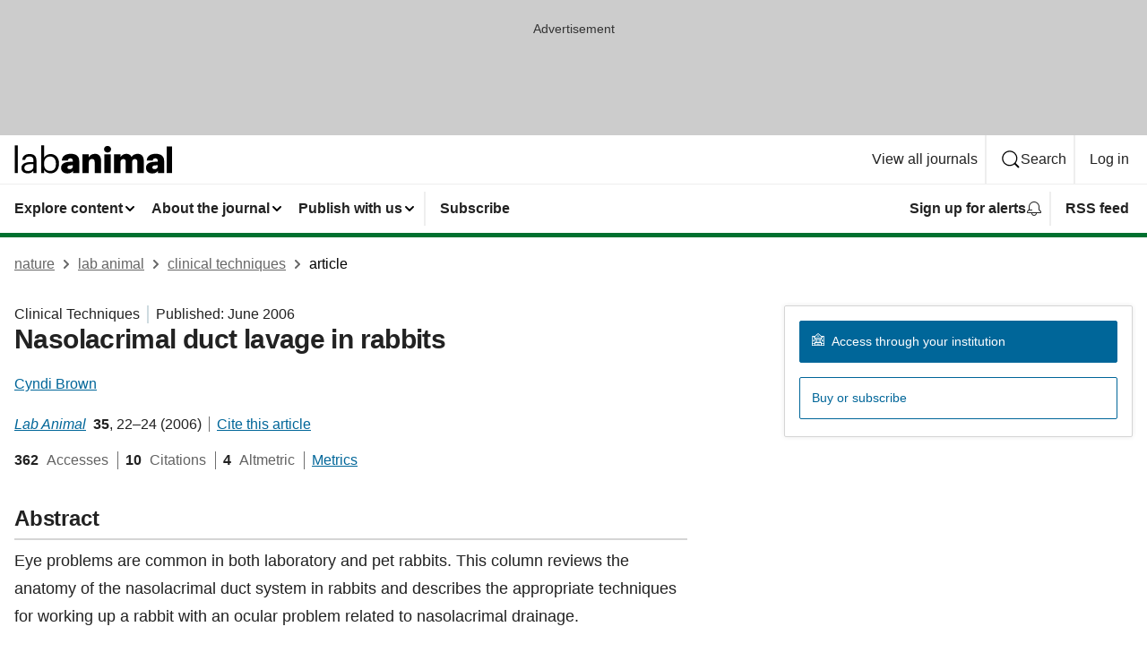

--- FILE ---
content_type: image/svg+xml
request_url: https://media.springernature.com/full/nature-cms/uploads/product/laban/header-44351d60541b1b47985229a3f3781aa4.svg
body_size: 967
content:
<svg height="32" viewBox="0 0 176 32" width="176" xmlns="http://www.w3.org/2000/svg"><g><path d="m.501961.313725h3.356863v30.895686h-3.356863z"/><path d="m17.0478431 9.94509804c-4.0345098 0-7.8305882 1.75686276-8.26980388 6.51294116h3.31921568c.32-2.56 1.92-3.7584314 4.7937255-3.7584314 3.2 0 4.4737255 1.3992157 4.4737255 4.7184314v1.5184314h-2.9992157c-5.3584314 0-10.47215687 1.637647-10.47215687 6.4752941 0 4.2792157 3.07450977 6.1552941 6.95215687 6.1552941 3.0745098 0 4.9568627-1.0415686 6.5129412-2.9992157v2.6352942h3.3192238v-13.7850981c.0062664-5.8352941-3.6329493-7.47294116-7.6298121-7.47294116zm4.3168628 13.94823526c0 3.2376471-2.6792157 5.0384314-6.1929412 5.0384314-2.9176471 0-3.9592157-1.3615686-3.9592157-3.52 0-3.0745098 3.0745098-4.1160784 7.2721569-4.1160784h2.88z"/><path d="m40.3576471 9.94509804c-3.0368628 0-5.8729412 1.83843136-7.0713726 3.87764706v-13.50901961h-3.3192157v30.89568631h3.3192157v-3.4384314c1.1984314 2.0768627 3.6768628 3.7960784 7.0713726 3.7960784 5.7537254 0 9.5121568-4.3984313 9.5121568-10.7921568v-.32c0-6.5129412-4.0345098-10.50980396-9.5121568-10.50980396zm6.0737254 10.99294116c0 5.0760784-2.24 7.8745098-6.3937254 7.8745098-4.0784314 0-6.8768628-2.5160784-6.8768628-7.8745098v-.32c0-5.3521568 2.9552941-7.9121568 6.8329412-7.9121568 3.52 0 6.4313725 2.6352941 6.4313725 7.9121568v.32z"/><path d="m62.9647059 9.74431373c-5.7160784 0-9.6690196 2.47843137-9.9890196 7.51058827h6.7137255c.1568627-1.3176471.8784313-2.4784314 2.8360784-2.4784314 2.2776471 0 2.7545098 1.317647 2.7545098 3.3192157v.4768627h-1.9952941c-6.9521569 0-11.1121569 1.92-11.1121569 6.8329412 0 4.4360784 3.3192157 6.2745098 7.0713726 6.2745098 3.3568627 0 5.1952941-1.3992157 6.1929411-2.9176471v2.4407844h6.9521649v-13.5466667c.0062665-5.5529412-3.6705962-7.91215687-9.4243217-7.91215687zm2.3215686 14.14901957c0 1.8007843-1.5184314 2.9552942-3.557647 2.9552942-1.6815687 0-2.4784314-.7592157-2.4784314-1.9576471 0-1.7192157 1.28-2.2776471 4.1537255-2.2776471h1.8760784v1.28z"/><path d="m89.9764706 9.74431373c-3.4760784 0-5.7537255 1.75686277-6.8768628 3.91529407v-3.3568627h-7.1529411v20.9003922h7.1529411v-11.7082353c0-2.6792157 1.4368628-3.9592157 3.5576471-3.9592157 2.0768627 0 2.9992157 1.1607843 2.9992157 3.52v12.147451h7.1529517v-13.5843138c.006264-5.3584313-2.7921674-7.87450977-6.8329517-7.87450977z"/><path d="m104 .91607843c-2.24 0-3.915294 1.6-3.915294 3.71450981 0 2.12078431 1.675294 3.67686274 3.915294 3.67686274s3.959216-1.55607843 3.959216-3.67686274c0-2.12078432-1.719216-3.71450981-3.959216-3.71450981z"/><path d="m100.448627 10.302745h7.152941v20.900392h-7.152941z"/><path d="m137.625098 9.74431373c-2.635294 0-5.113725 1.04156867-6.91451 3.47607847-.997647-2.2776471-2.917647-3.47607847-5.672157-3.47607847-3.237647 0-5.433725 1.75686277-6.556862 3.75843137v-3.2h-7.152942v20.9003922h7.152942v-12.109804c0-2.277647 1.28-3.52 3.2-3.52 1.637647 0 2.679215 1.0415687 2.679215 3.1560785v12.4674509h7.071373v-12.1098039c0-2.277647 1.28-3.52 3.2-3.52 1.637647 0 2.679216 1.0415687 2.679216 3.1560785v12.4674509h7.152941v-13.6533333c-.006275-5.2329412-2.886275-7.79294117-6.839216-7.79294117z"/><path d="m157.728627 9.74431373c-5.716078 0-9.669019 2.47843137-9.989019 7.51058827h6.713725c.156863-1.3176471.878432-2.4784314 2.836079-2.4784314 2.277647 0 2.75451 1.317647 2.75451 3.3192157v.4768627h-1.995295c-6.952156 0-11.112156 1.92-11.112156 6.8329412 0 4.4360784 3.319215 6.2745098 7.071372 6.2745098 3.356863 0 5.195294-1.3992157 6.192941-2.9176471v2.4407844h6.952165v-13.5466667c.006267-5.5529412-3.670596-7.91215687-9.424322-7.91215687zm2.321569 14.14901957c0 1.8007843-1.518431 2.9552942-3.557647 2.9552942-1.681569 0-2.478431-.7592157-2.478431-1.9576471 0-1.7192157 1.28-2.2776471 4.153725-2.2776471h1.876079v1.28z"/><path d="m170.032941 1.512157h5.95451v29.69098h-5.95451z"/></g></svg>